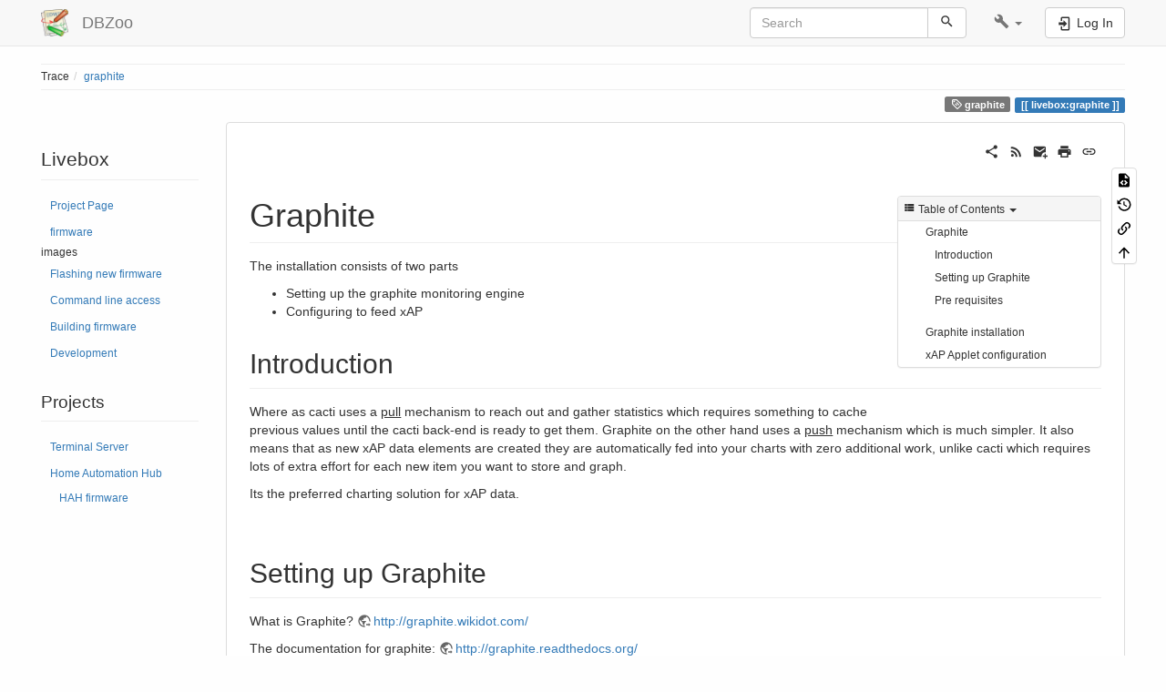

--- FILE ---
content_type: text/html; charset=utf-8
request_url: https://dbzoo.com/livebox/graphite
body_size: 9129
content:
<!DOCTYPE html>
<html xmlns="http://www.w3.org/1999/xhtml" lang="en" dir="ltr" class="no-js">
<head>
    <meta charset="UTF-8" />
    <title>livebox:graphite [DBZoo]</title>
    <script>(function(H){H.className=H.className.replace(/\bno-js\b/,'js')})(document.documentElement)</script>
    <meta name="viewport" content="width=device-width,initial-scale=1" />
    <link rel="shortcut icon" href="/lib/tpl/bootstrap3/images/favicon.ico" />
<link rel="apple-touch-icon" href="/lib/tpl/bootstrap3/images/apple-touch-icon.png" />
<meta name="generator" content="DokuWiki"/>
<meta name="robots" content="index,follow"/>
<meta name="keywords" content="graphite"/>
<link rel="search" type="application/opensearchdescription+xml" href="/lib/exe/opensearch.php" title="DBZoo"/>
<link rel="start" href="/"/>
<link rel="contents" href="/livebox/graphite?do=index" title="Sitemap"/>
<link rel="manifest" href="/lib/exe/manifest.php"/>
<link rel="alternate" type="application/rss+xml" title="Recent Changes" href="/feed.php"/>
<link rel="alternate" type="application/rss+xml" title="Current namespace" href="/feed.php?mode=list&amp;ns=livebox"/>
<link rel="alternate" type="text/html" title="Plain HTML" href="/_export/xhtml/livebox/graphite"/>
<link rel="canonical" href="https://dbzoo.com/livebox/graphite"/>
<link rel="stylesheet" href="/lib/exe/css.php?t=bootstrap3&amp;tseed=646414391c953277b17cba09152617ab"/>
<link type="text/css" rel="stylesheet" href="/lib/plugins/icons/assets/font-awesome/css/font-awesome.min.css"/>
<link type="text/css" rel="stylesheet" href="/lib/plugins/icons/assets/material-design-icons/css/materialdesignicons.min.css"/>
<!--[if gte IE 9]><!-->
<script >/*<![CDATA[*/var NS='livebox';var JSINFO = {"ga":{"trackingId":"UA-3524801-2","gtagId":"","anonymizeIp":true,"action":"show","trackOutboundLinks":false,"options":[],"pageview":"\/livebox\/graphite","debug":false},"bootstrap3":{"mode":"show","toc":[],"config":{"collapsibleSections":0,"fixedTopNavbar":1,"showSemanticPopup":0,"sidebarOnNavbar":0,"tagsOnTop":1,"tocAffix":1,"tocCollapseOnScroll":1,"tocCollapsed":0,"tocLayout":"default","useAnchorJS":1,"useAlternativeToolbarIcons":1}},"id":"livebox:graphite","namespace":"livebox","ACT":"show","useHeadingNavigation":0,"useHeadingContent":0};
/*!]]>*/</script>
<script src="/lib/exe/jquery.php?tseed=34a552433bc33cc9c3bc32527289a0b2" defer="defer"></script>
<script src="/lib/exe/js.php?t=bootstrap3&amp;tseed=646414391c953277b17cba09152617ab" defer="defer"></script>
<!--<![endif]-->
<style type="text/css">@media screen { body { margin-top: 65px; }  #dw__toc.affix { top: 55px; position: fixed !important; }  #dw__toc .nav .nav .nav { display: none; } }</style>
    <!--[if lt IE 9]>
    <script type="text/javascript" src="https://oss.maxcdn.com/html5shiv/3.7.2/html5shiv.min.js"></script>
    <script type="text/javascript" src="https://oss.maxcdn.com/respond/1.4.2/respond.min.js"></script>
    <![endif]-->
</head>
<body class="default dokuwiki mode_show tpl_bootstrap3 dw-page-on-panel dw-fluid-container" data-page-id="livebox:graphite"><div class="dokuwiki">
    <header id="dokuwiki__header" class="dw-container dokuwiki container-fluid mx-5">
    <!-- navbar -->
<nav id="dw__navbar" class="navbar navbar-fixed-top navbar-default" role="navigation">

    <div class="dw-container container-fluid mx-5">

        <div class="navbar-header">

            <button class="navbar-toggle" type="button" data-toggle="collapse" data-target=".navbar-collapse">
                <span class="icon-bar"></span>
                <span class="icon-bar"></span>
                <span class="icon-bar"></span>
            </button>

            <a class="navbar-brand d-flex align-items-center" href="/start" accesskey="h" title="DBZoo"><img id="dw__logo" class="pull-left h-100 mr-4" alt="DBZoo" src="/lib/tpl/bootstrap3/images/logo.png" /><div class="pull-right"><div id="dw__title">DBZoo</div></div></a>
        </div>

        <div class="collapse navbar-collapse">

            
            
            <div class="navbar-right" id="dw__navbar_items">

                <!-- navbar-searchform -->
<form action="/livebox/graphite" accept-charset="utf-8" class="navbar-form navbar-left search" id="dw__search" method="get" role="search">
    <div class="input-group">
        <input id="qsearch" autocomplete="off" type="search" placeholder="Search" value="" accesskey="f" name="q" class="form-control" title="[F]" />
        <div class="input-group-btn">
            <button  class="btn btn-default" type="submit" title="Search">
                <span class="iconify"  data-icon="mdi:magnify"></span>            </button>
        </div>

    </div>
    <input type="hidden" name="do" value="search" />
</form>
<!-- /navbar-searchform -->
<!-- tools-menu -->
<ul class="nav navbar-nav dw-action-icon" id="dw__tools">

    
    <li class="dropdown">

        <a href="" class="dropdown-toggle" data-target="#" data-toggle="dropdown" title="" role="button" aria-haspopup="true" aria-expanded="false">
            <span class="iconify"  data-icon="mdi:wrench"></span> <span class="hidden-lg hidden-md hidden-sm">Tools</span> <span class="caret"></span>
        </a>

        <ul class="dropdown-menu tools" role="menu">
            
            <li class="dropdown-header">
                <span class="iconify"  data-icon="mdi:account"></span> User Tools            </li>

            <li class="action"><a href="/livebox/graphite?do=login&amp;sectok=" title="Log In" rel="nofollow" class="menuitem login"><svg xmlns="http://www.w3.org/2000/svg" width="24" height="24" viewBox="0 0 24 24"><path d="M10 17.25V14H3v-4h7V6.75L15.25 12 10 17.25M8 2h9a2 2 0 0 1 2 2v16a2 2 0 0 1-2 2H8a2 2 0 0 1-2-2v-4h2v4h9V4H8v4H6V4a2 2 0 0 1 2-2z"/></svg><span>Log In</span></a></li>
                        <li class="divider" role="separator"></li>
            
        
            <li class="dropdown-header">
                <span class="iconify"  data-icon="mdi:toolbox"></span> Site Tools            </li>

            <li class="action"><a href="/livebox/graphite?do=recent" title="Recent Changes [r]" rel="nofollow" accesskey="r" class="menuitem recent"><svg xmlns="http://www.w3.org/2000/svg" width="24" height="24" viewBox="0 0 24 24"><path d="M15 13h1.5v2.82l2.44 1.41-.75 1.3L15 16.69V13m4-5H5v11h4.67c-.43-.91-.67-1.93-.67-3a7 7 0 0 1 7-7c1.07 0 2.09.24 3 .67V8M5 21a2 2 0 0 1-2-2V5c0-1.11.89-2 2-2h1V1h2v2h8V1h2v2h1a2 2 0 0 1 2 2v6.1c1.24 1.26 2 2.99 2 4.9a7 7 0 0 1-7 7c-1.91 0-3.64-.76-4.9-2H5m11-9.85A4.85 4.85 0 0 0 11.15 16c0 2.68 2.17 4.85 4.85 4.85A4.85 4.85 0 0 0 20.85 16c0-2.68-2.17-4.85-4.85-4.85z"/></svg><span>Recent Changes</span></a></li><li class="action"><a href="/livebox/graphite?do=media&amp;ns=livebox" title="Media Manager" rel="nofollow" class="menuitem media"><svg xmlns="http://www.w3.org/2000/svg" width="24" height="24" viewBox="0 0 24 24"><path d="M7 15l4.5-6 3.5 4.5 2.5-3L21 15m1-11h-8l-2-2H6a2 2 0 0 0-2 2v12a2 2 0 0 0 2 2h16a2 2 0 0 0 2-2V6a2 2 0 0 0-2-2M2 6H0v14a2 2 0 0 0 2 2h18v-2H2V6z"/></svg><span>Media Manager</span></a></li><li class="action"><a href="/livebox/graphite?do=index" title="Sitemap [x]" rel="nofollow" accesskey="x" class="menuitem index"><svg xmlns="http://www.w3.org/2000/svg" width="24" height="24" viewBox="0 0 24 24"><path d="M3 3h6v4H3V3m12 7h6v4h-6v-4m0 7h6v4h-6v-4m-2-4H7v5h6v2H5V9h2v2h6v2z"/></svg><span>Sitemap</span></a></li>
                        <li class="divider" role="separator"></li>
            
        
            <li class="dropdown-header">
                <span class="iconify"  data-icon="mdi:file-document-outline"></span> Page Tools            </li>

            <li class="action"><a href="/livebox/graphite?do=edit" title="Show pagesource [v]" rel="nofollow" accesskey="v" class="menuitem source"><svg xmlns="http://www.w3.org/2000/svg" width="24" height="24" viewBox="0 0 24 24"><path d="M13 9h5.5L13 3.5V9M6 2h8l6 6v12a2 2 0 0 1-2 2H6a2 2 0 0 1-2-2V4c0-1.11.89-2 2-2m.12 13.5l3.74 3.74 1.42-1.41-2.33-2.33 2.33-2.33-1.42-1.41-3.74 3.74m11.16 0l-3.74-3.74-1.42 1.41 2.33 2.33-2.33 2.33 1.42 1.41 3.74-3.74z"/></svg><span>Show pagesource</span></a></li><li class="action"><a href="/livebox/graphite?do=revisions" title="Old revisions [o]" rel="nofollow" accesskey="o" class="menuitem revs"><svg xmlns="http://www.w3.org/2000/svg" width="24" height="24" viewBox="0 0 24 24"><path d="M11 7v5.11l4.71 2.79.79-1.28-4-2.37V7m0-5C8.97 2 5.91 3.92 4.27 6.77L2 4.5V11h6.5L5.75 8.25C6.96 5.73 9.5 4 12.5 4a7.5 7.5 0 0 1 7.5 7.5 7.5 7.5 0 0 1-7.5 7.5c-3.27 0-6.03-2.09-7.06-5h-2.1c1.1 4.03 4.77 7 9.16 7 5.24 0 9.5-4.25 9.5-9.5A9.5 9.5 0 0 0 12.5 2z"/></svg><span>Old revisions</span></a></li><li class="action"><a href="/livebox/graphite?do=backlink" title="Backlinks" rel="nofollow" class="menuitem backlink"><svg xmlns="http://www.w3.org/2000/svg" width="24" height="24" viewBox="0 0 24 24"><path d="M10.59 13.41c.41.39.41 1.03 0 1.42-.39.39-1.03.39-1.42 0a5.003 5.003 0 0 1 0-7.07l3.54-3.54a5.003 5.003 0 0 1 7.07 0 5.003 5.003 0 0 1 0 7.07l-1.49 1.49c.01-.82-.12-1.64-.4-2.42l.47-.48a2.982 2.982 0 0 0 0-4.24 2.982 2.982 0 0 0-4.24 0l-3.53 3.53a2.982 2.982 0 0 0 0 4.24m2.82-4.24c.39-.39 1.03-.39 1.42 0a5.003 5.003 0 0 1 0 7.07l-3.54 3.54a5.003 5.003 0 0 1-7.07 0 5.003 5.003 0 0 1 0-7.07l1.49-1.49c-.01.82.12 1.64.4 2.43l-.47.47a2.982 2.982 0 0 0 0 4.24 2.982 2.982 0 0 0 4.24 0l3.53-3.53a2.982 2.982 0 0 0 0-4.24.973.973 0 0 1 0-1.42z"/></svg><span>Backlinks</span></a></li><li class="action"><a href="#dokuwiki__top" title="Back to top [t]" rel="nofollow" accesskey="t" class="menuitem top"><svg xmlns="http://www.w3.org/2000/svg" width="24" height="24" viewBox="0 0 24 24"><path d="M13 20h-2V8l-5.5 5.5-1.42-1.42L12 4.16l7.92 7.92-1.42 1.42L13 8v12z"/></svg><span>Back to top</span></a></li>
            
                </ul>
    </li>

    
</ul>
<!-- /tools-menu -->

                <ul class="nav navbar-nav">

                    
                                        <li>
                        <span class="dw__actions dw-action-icon">
                        <a href="/livebox/graphite?do=login&amp;sectok=" title="Log In" rel="nofollow" class="menuitem login btn btn-default navbar-btn"><svg xmlns="http://www.w3.org/2000/svg" width="24" height="24" viewBox="0 0 24 24"><path d="M10 17.25V14H3v-4h7V6.75L15.25 12 10 17.25M8 2h9a2 2 0 0 1 2 2v16a2 2 0 0 1-2 2H8a2 2 0 0 1-2-2v-4h2v4h9V4H8v4H6V4a2 2 0 0 1 2-2z"/></svg><span class=""> Log In</span></a>                        </span>
                    </li>
                    
                </ul>

                
                
            </div>

        </div>
    </div>
</nav>
<!-- navbar -->
    </header>

    <a name="dokuwiki__top" id="dokuwiki__top"></a>

    <main role="main" class="dw-container pb-5 dokuwiki container-fluid mx-5">

        <div id="dokuwiki__pageheader">

            
            <!-- breadcrumbs -->
<nav id="dw__breadcrumbs" class="small">

    <hr/>

    
        <div class="dw__breadcrumbs hidden-print">
        <ol class="breadcrumb"><li>Trace</li><li class="active"><a href="/livebox/graphite"  title="livebox:graphite">graphite</a></li></ol>    </div>
    
    <hr/>

</nav>
<!-- /breadcrumbs -->

            <p class="text-right">
                <a href="/tag/graphite?do=showtag&amp;tag=graphite" class="wikilink1 tag label label-default mx-1" title="tag:graphite" rel="tag"><span class="iconify"  data-icon="mdi:tag-text-outline"></span> graphite</a><span class="pageId ml-1 label label-primary">livebox:graphite</span>            </p>

            <div id="dw__msgarea" class="small">
                            </div>

        </div>

        <div class="row">

            <!-- sidebar -->
<aside id="dokuwiki__aside" class="dw__sidebar col-sm-3 col-md-2 hidden-print">
    <div class="dw-sidebar-content">
        <div class="dw-sidebar-title hidden-lg hidden-md hidden-sm" data-toggle="collapse" data-target="#dokuwiki__aside .dw-sidebar-body">
            <span class="iconify"  data-icon="mdi:view-list"></span> Livebox        </div>
        <div class="dw-sidebar-body collapse in small">
            <h1 class="sectionedit1 page-header pb-3 mb-4 mt-5 page-header" id="livebox">Livebox</h1>
<div class="level1">
<ul class="nav  nav-pills nav-stacked">
<li class="level1"> <a href="/livebox/livebox" class="wikilink1" title="livebox:livebox" >Project Page</a>
</li>
<li class="level1"> <a href="/livebox/firmware" class="wikilink1" title="livebox:firmware" >firmware</a> images
</li>
<li class="level1"> <a href="/livebox/firmware#flashing_new_firmware_aka_livebox_recovery" class="wikilink1" title="livebox:firmware" >Flashing new firmware</a>
</li>
<li class="level1"> <a href="/livebox/commandlineaccess" class="wikilink1" title="livebox:commandlineaccess" >Command line access</a>
</li>
<li class="level1"> <a href="/livebox/buildingfirmware" class="wikilink1" title="livebox:buildingfirmware" >Building firmware</a>
</li>
<li class="level1"> <a href="/livebox/development" class="wikilink1" title="livebox:development" >Development</a>
</li>
</ul>

</div>
<!-- EDIT{&quot;target&quot;:&quot;section&quot;,&quot;name&quot;:&quot;Livebox&quot;,&quot;hid&quot;:&quot;livebox&quot;,&quot;codeblockOffset&quot;:0,&quot;secid&quot;:1,&quot;range&quot;:&quot;1-280&quot;} -->
<h2 class="sectionedit2 page-header pb-3 mb-4 mt-5 page-header" id="projects">Projects</h2>
<div class="level2">
<ul class="nav  nav-pills nav-stacked">
<li class="level1"> <a href="/livebox/project_terminal_server" class="wikilink1" title="livebox:project_terminal_server" >Terminal Server</a>
</li>
<li class="level1 node"> <a href="/livebox/hah" class="wikilink1" title="livebox:hah" >Home Automation Hub</a>
<ul class="nav  nav-pills nav-stacked">
<li class="level2"> <a href="/livebox/hah_software" class="wikilink1" title="livebox:hah_software" >HAH firmware</a>
</li>
</ul>
</li>
</ul>

</div>
<!-- EDIT{&quot;target&quot;:&quot;section&quot;,&quot;name&quot;:&quot;Projects&quot;,&quot;hid&quot;:&quot;projects&quot;,&quot;codeblockOffset&quot;:0,&quot;secid&quot;:2,&quot;range&quot;:&quot;281-&quot;} -->        </div>
    </div>
</aside>
<!-- /sidebar -->

            <article id="dokuwiki__content" class="col-sm-9 col-md-10 " itemscope itemtype="http://schema.org/Article" itemref="dw__license">

                
<!-- page-tools -->
<nav id="dw__pagetools" class="hidden-print">
    <div class="tools panel panel-default">
        <ul class="nav nav-stacked nav-pills text-muted">
            <li class="action"><a href="/livebox/graphite?do=edit" title="Show pagesource [v]" rel="nofollow" accesskey="v" class="menuitem source"><svg xmlns="http://www.w3.org/2000/svg" width="24" height="24" viewBox="0 0 24 24"><path d="M13 9h5.5L13 3.5V9M6 2h8l6 6v12a2 2 0 0 1-2 2H6a2 2 0 0 1-2-2V4c0-1.11.89-2 2-2m.12 13.5l3.74 3.74 1.42-1.41-2.33-2.33 2.33-2.33-1.42-1.41-3.74 3.74m11.16 0l-3.74-3.74-1.42 1.41 2.33 2.33-2.33 2.33 1.42 1.41 3.74-3.74z"/></svg><span>Show pagesource</span></a></li><li class="action"><a href="/livebox/graphite?do=revisions" title="Old revisions [o]" rel="nofollow" accesskey="o" class="menuitem revs"><svg xmlns="http://www.w3.org/2000/svg" width="24" height="24" viewBox="0 0 24 24"><path d="M11 7v5.11l4.71 2.79.79-1.28-4-2.37V7m0-5C8.97 2 5.91 3.92 4.27 6.77L2 4.5V11h6.5L5.75 8.25C6.96 5.73 9.5 4 12.5 4a7.5 7.5 0 0 1 7.5 7.5 7.5 7.5 0 0 1-7.5 7.5c-3.27 0-6.03-2.09-7.06-5h-2.1c1.1 4.03 4.77 7 9.16 7 5.24 0 9.5-4.25 9.5-9.5A9.5 9.5 0 0 0 12.5 2z"/></svg><span>Old revisions</span></a></li><li class="action"><a href="/livebox/graphite?do=backlink" title="Backlinks" rel="nofollow" class="menuitem backlink"><svg xmlns="http://www.w3.org/2000/svg" width="24" height="24" viewBox="0 0 24 24"><path d="M10.59 13.41c.41.39.41 1.03 0 1.42-.39.39-1.03.39-1.42 0a5.003 5.003 0 0 1 0-7.07l3.54-3.54a5.003 5.003 0 0 1 7.07 0 5.003 5.003 0 0 1 0 7.07l-1.49 1.49c.01-.82-.12-1.64-.4-2.42l.47-.48a2.982 2.982 0 0 0 0-4.24 2.982 2.982 0 0 0-4.24 0l-3.53 3.53a2.982 2.982 0 0 0 0 4.24m2.82-4.24c.39-.39 1.03-.39 1.42 0a5.003 5.003 0 0 1 0 7.07l-3.54 3.54a5.003 5.003 0 0 1-7.07 0 5.003 5.003 0 0 1 0-7.07l1.49-1.49c-.01.82.12 1.64.4 2.43l-.47.47a2.982 2.982 0 0 0 0 4.24 2.982 2.982 0 0 0 4.24 0l3.53-3.53a2.982 2.982 0 0 0 0-4.24.973.973 0 0 1 0-1.42z"/></svg><span>Backlinks</span></a></li><li class="action"><a href="#dokuwiki__top" title="Back to top [t]" rel="nofollow" accesskey="t" class="menuitem top"><svg xmlns="http://www.w3.org/2000/svg" width="24" height="24" viewBox="0 0 24 24"><path d="M13 20h-2V8l-5.5 5.5-1.42-1.42L12 4.16l7.92 7.92-1.42 1.42L13 8v12z"/></svg><span>Back to top</span></a></li>        </ul>
    </div>
</nav>
<!-- /page-tools -->

                <div class="panel panel-default px-3 py-2" itemprop="articleBody">
                    <div class="page panel-body">

                        <!-- page-icons -->
<div class="dw-page-icons pull-right hidden-print">
    <ul class="list-inline">
    <li class="shareon dropdown"><a href="#" title="Share via" rel="nofollow" class="menuitem dropdown-toggle shareon" data-toggle="dropdown" data-remote="/livebox/graphite" data-target="#" aria-haspopup="true" aria-expanded="true"><svg xmlns="http://www.w3.org/2000/svg" xmlns:xlink="http://www.w3.org/1999/xlink" version="1.1" id="mdi-share-variant" width="24" height="24" viewBox="0 0 24 24"><path d="M18,16.08C17.24,16.08 16.56,16.38 16.04,16.85L8.91,12.7C8.96,12.47 9,12.24 9,12C9,11.76 8.96,11.53 8.91,11.3L15.96,7.19C16.5,7.69 17.21,8 18,8C19.66,8 21,6.66 21,5C21,3.34 19.66,2 18,2C16.34,2 15,3.34 15,5C15,5.24 15.04,5.47 15.09,5.7L8.04,9.81C7.5,9.31 6.79,9 6,9C4.34,9 3,10.34 3,12C3,13.66 4.34,15 6,15C6.79,15 7.5,14.69 8.04,14.19L15.16,18.34C15.11,18.55 15.08,18.77 15.08,19C15.08,20.61 16.39,21.91 18,21.91C19.61,21.91 20.92,20.61 20.92,19C20.92,17.39 19.61,16.08 18,16.08Z" /></svg><span>Share via</span></a><ul class="dropdown-menu"><li class="dropdown-header"><span class="iconify"  data-icon="mdi:share-variant"></span> Share via...</li><li><a href="#" class="share share-twitter" title="Share via Twitter"><span class="iconify"  data-icon="mdi:twitter"></span> Twitter</a></li><li><a href="#" class="share share-linkedin" title="Share via LinkedIn"><span class="iconify"  data-icon="mdi:linkedin"></span> LinkedIn</a></li><li><a href="#" class="share share-facebook" title="Share via Facebook"><span class="iconify"  data-icon="mdi:facebook"></span> Facebook</a></li><li><a href="#" class="share share-pinterest" title="Share via Pinterest"><span class="iconify"  data-icon="mdi:pinterest"></span> Pinterest</a></li><li><a href="#" class="share share-telegram" title="Share via Telegram"><span class="iconify"  data-icon="mdi:telegram"></span> Telegram</a></li><li><a href="#" class="share share-whatsapp" title="Share via WhatsApp"><span class="iconify"  data-icon="mdi:whatsapp"></span> WhatsApp</a></li><li><a href="#" class="share share-yammer" title="Share via Yammer"><span class="iconify"  data-icon="mdi:yammer"></span> Yammer</a></li><li><a href="#" class="share share-reddit" title="Share via Reddit"><span class="iconify"  data-icon="mdi:reddit"></span> Reddit</a></li><li><a href="#" class="share share-microsoft-teams" title="Share via Teams"><span class="iconify"  data-icon="mdi:microsoft-teams"></span> Teams</a></li></ul></li><li class="feed"><a href="https://dbzoo.com/feed.php?ns=livebox" title="Recent Changes" rel="nofollow" class="menuitem feed"><svg xmlns="http://www.w3.org/2000/svg" xmlns:xlink="http://www.w3.org/1999/xlink" version="1.1" id="mdi-rss" width="24" height="24" viewBox="0 0 24 24"><path d="M6.18,15.64C7.38,15.64 8.36,16.62 8.36,17.82C8.36,19 7.38,20 6.18,20C5,20 4,19 4,17.82C4,16.62 4.98,15.64 6.18,15.64M4,4.44C12.59,4.44 19.56,11.41 19.56,20H16.73C16.73,12.97 11.03,7.27 4,7.27V4.44M4,10.1C9.47,10.1 13.9,14.53 13.9,20H11.07C11.07,16.1 7.9,12.93 4,12.93V10.1Z" /></svg><span>Recent Changes</span></a></li><li class="sendmail"><a href="#" title="Send via e-Mail" rel="nofollow" class="menuitem sendmail"><svg xmlns="http://www.w3.org/2000/svg" xmlns:xlink="http://www.w3.org/1999/xlink" version="1.1" id="mdi-email-plus" width="24" height="24" viewBox="0 0 24 24"><path d="M3,4C1.89,4 1,4.89 1,6V18C1,19.1 1.9,20 3,20H14.09C14.03,19.67 14,19.34 14,19C14,15.69 16.69,13 20,13C20.34,13 20.67,13.03 21,13.09V6C21,4.89 20.1,4 19,4H3M3,6L11,11L19,6V8L11,13L3,8V6M19,15V18H16V20H19V23H21V20H24V18H21V15H19Z" /></svg><span>Send via e-Mail</span></a></li><li class="printpage"><a href="#" title="Print" rel="nofollow" class="menuitem printpage"><svg xmlns="http://www.w3.org/2000/svg" xmlns:xlink="http://www.w3.org/1999/xlink" version="1.1" id="mdi-printer" width="24" height="24" viewBox="0 0 24 24"><path d="M18,3H6V7H18M19,12C18.45,12 18,11.55 18,11C18,10.45 18.45,10 19,10C19.55,10 20,10.45 20,11C20,11.55 19.55,12 19,12M16,19H8V14H16M19,8H5C3.34,8 2,9.34 2,11V17H6V21H18V17H22V11C22,9.34 20.66,8 19,8Z" /></svg><span>Print</span></a></li><li class="permalink"><a href="https://dbzoo.com/doku.php?id=livebox:graphite&amp;rev=1412132747" title="Permalink" rel="nofollow" class="menuitem permalink" target="_blank"><svg xmlns="http://www.w3.org/2000/svg" xmlns:xlink="http://www.w3.org/1999/xlink" version="1.1" id="mdi-link" width="24" height="24" viewBox="0 0 24 24"><path d="M3.9,12C3.9,10.29 5.29,8.9 7,8.9H11V7H7C4.24,7 2,9.24 2,12C2,14.76 4.24,17 7,17H11V15.1H7C5.29,15.1 3.9,13.71 3.9,12M8,13H16V11H8V13M17,7H13V8.9H17C18.71,8.9 20.1,10.29 20.1,12C20.1,13.71 18.71,15.1 17,15.1H13V17H17C19.76,17 22,14.76 22,12C22,9.24 19.76,7 17,7Z" /></svg><span>Permalink</span></a></li>    </ul>
</div>

<span class="clearfix"></span>

<!-- /page-icons -->

<div class="help modal fade" tabindex="-1" role="dialog">
    <div class="modal-dialog modal-lg" role="document">
        <div class="modal-content">
            <div class="modal-header">
                <button type="button" class="close" data-dismiss="modal" aria-label="Close"><span aria-hidden="true">&times;</span></button>
                <h4 class="modal-title"></h4>
            </div>
            <div class="modal-body px-5"></div>
        </div>
    </div>
</div>


<div class="dw-content-page "><script>JSINFO.bootstrap3.toc = [{"link":"#graphite","title":"Graphite","level":1},{"link":"#introduction","title":"Introduction","level":2},{"link":"#setting_up_graphite","title":"Setting up Graphite","level":2},{"link":"#pre_requisites","title":"Pre requisites","level":2},{"link":"#graphite_installation","title":"Graphite installation","level":1},{"link":"#xap_applet_configuration","title":"xAP Applet configuration","level":1}];</script>
<!-- TOC START -->
<div class="dw-toc hidden-print">
<nav id="dw__toc" role="navigation" class="toc-panel panel panel-default small">
<h6 data-toggle="collapse" data-target="#dw__toc .toc-body" title="Table of Contents" class="panel-heading toc-title"><span class="iconify"  data-icon="mdi:view-list"></span> <span>Table of Contents</span> <i class="caret"></i></h6>
<div class="panel-body  toc-body collapse in">
<ul class="nav toc">
<li class="level1"><a href="#graphite">Graphite</a>
<ul class="nav toc">
<li class="level2"><a href="#introduction">Introduction</a></li>
<li class="level2"><a href="#setting_up_graphite">Setting up Graphite</a></li>
<li class="level2"><a href="#pre_requisites">Pre requisites</a></li>
</ul>
</li>
<li class="level1"><a href="#graphite_installation">Graphite installation</a></li>
<li class="level1"><a href="#xap_applet_configuration">xAP Applet configuration</a></li>
</ul>
</div>
</nav>
</div>
<!-- TOC END -->
<!-- content --><div class="dw-content"><h1 class="sectionedit1 page-header pb-3 mb-4 mt-5" id="graphite">Graphite</h1>
<div class="level1">

<p>
The installation consists of two parts
</p>
<ul class=" fix-media-list-overlap">
<li class="level1"><div class="li"> Setting up the graphite monitoring engine</div>
</li>
<li class="level1"><div class="li"> Configuring to feed xAP</div>
</li>
</ul>

</div>

<h2 class="sectionedit2 page-header pb-3 mb-4 mt-5" id="introduction">Introduction</h2>
<div class="level2">

<p>
Where as cacti uses a <em class="u">pull</em> mechanism to reach out and gather statistics which requires something to cache previous values until the cacti back-end is ready to get them.  Graphite on the other hand uses a <em class="u">push</em> mechanism which is much simpler.  It also means that as new xAP data elements are created they are automatically fed into your charts with zero additional work, unlike cacti which requires lots of extra effort for each new item you want to store and graph.
</p>

<p>
Its the preferred charting solution for xAP data.
</p>

<p>
<a href="/_media/livebox/graphitexap.png" class="media" title="livebox:graphitexap.png"><img src="/_media/livebox/graphitexap.png?w=640&amp;tok=e0ad65" class="media img-responsive" loading="lazy" alt="" width="640" /></a>
</p>

</div>

<h2 class="sectionedit3 page-header pb-3 mb-4 mt-5" id="setting_up_graphite">Setting up Graphite</h2>
<div class="level2">

<p>
What is Graphite?  <a href="http://graphite.wikidot.com/" class="urlextern" title="http://graphite.wikidot.com/" rel="ugc nofollow">http://graphite.wikidot.com/</a>
</p>

<p>
The documentation for graphite: <a href="http://graphite.readthedocs.org/" class="urlextern" title="http://graphite.readthedocs.org/" rel="ugc nofollow">http://graphite.readthedocs.org/</a>
</p>

<p>
Its suggested that you designate a new VM/Server as the graphite
monitoring and graphing resource.  These instructions have been tested
on a RedHat Enterprise Linux/CentOS 6.3 and 6.5 x64 server.  You&#039;re mileage
may vary with other Operating system hosts.
</p>

</div>

<h2 class="sectionedit4 page-header pb-3 mb-4 mt-5" id="pre_requisites">Pre requisites</h2>
<div class="level2">

<p>
First first thing we need to do configure EPEL, a public domain
software repository library that contains many of the RPM already
pre-built that are required.
</p>
<pre class="code"># rpm -ivh http://download.fedoraproject.org/pub/epel/6/x86_64/epel-release-6-8.noarch.rpm</pre>

</div>

<h1 class="sectionedit5 page-header pb-3 mb-4 mt-5" id="graphite_installation">Graphite installation</h1>
<div class="level1">

<p>
We need these packages:
</p>
<ul class=" fix-media-list-overlap">
<li class="level1"><div class="li"> python-carbon.noarch : Back-end data caching and persistence daemon for Graphite</div>
</li>
<li class="level1"><div class="li"> graphite-web.noarch : A Django webapp for enterprise scalable realtime graphing</div>
</li>
<li class="level1"><div class="li"> mysql</div>
</li>
<li class="level1"><div class="li"> mysql-server</div>
</li>
<li class="level1"><div class="li"> MySQL-python</div>
</li>
</ul>
<pre class="code"># yum install python-carbon graphite-web mysql mysql-server MySQL-python</pre>

<p>
Start up mysql and setup a root password.
</p>
<pre class="code"># service mysqld start
# /usr/bin/mysql_secure_installation</pre>

<p>
Configure graphite to use the MySQL database within the
/etc/graphite-web/local_settings.py config file.
</p>

<p>
/etc/graphite-web/local_settings.py
</p>
<pre class="code">DATABASES = {
  &#039;default&#039;: {
    &#039;NAME&#039;: &#039;graphite&#039;,
    &#039;ENGINE&#039;: &#039;django.db.backends.mysql&#039;,
    &#039;USER&#039;: &#039;graphite&#039;,
    &#039;PASSWORD&#039;: &#039;secret&#039;,
    &#039;HOST&#039;: &#039;localhost&#039;,
    &#039;PORT&#039;: &#039;3306&#039;,
  }
}</pre>

<p>
Create graphite database
</p>
<pre class="code"># mysql -e &quot;CREATE USER &#039;graphite&#039;@&#039;localhost&#039; IDENTIFIED BY &#039;secret&#039;;&quot; -u root -p
# mysql -e &quot;GRANT ALL PRIVILEGES ON graphite.* TO &#039;graphite&#039;@&#039;localhost&#039;;&quot; -u root -p
# mysql -e &quot;CREATE DATABASE graphite;&quot; -u root -p
# mysql -e &#039;FLUSH PRIVILEGES;&#039; -u root -p</pre>

<p>
Setup the graphite database with a schema
</p>
<pre class="code">/usr/lib/python2.6/site-packages/graphite/manage.py syncdb</pre>

<p>
Restart apache.
</p>
<pre class="code"># chkconfig httpd on
# service httpd restart</pre>

<p>
If all goes well you can point your browser at your graphite VM and you should be rewarded with the graphite home page.
</p>

<p>
Start carbon daemons
</p>
<pre class="code"># chkconfig carbon-cache on
# service carbon-cache start</pre>

</div>

<h1 class="sectionedit6 page-header pb-3 mb-4 mt-5" id="xap_applet_configuration">xAP Applet configuration</h1>
<div class="level1">

<p>
The sample applet that can feed data to a Carbon data aggregator is called <a href="http://code.google.com/p/livebox-hah/source/browse/branches/portable/userapps/hah/xap-plugboard/samples/graphiteApplet.lua" class="urlextern" title="http://code.google.com/p/livebox-hah/source/browse/branches/portable/userapps/hah/xap-plugboard/samples/graphiteApplet.lua" rel="ugc nofollow">graphiteApplet.lua</a> and can be found in the plugboard samples directory.
</p>

<p>
The only change required is to adjust the IP address to that of your graphite server.
</p>
<pre class="code lua">graphite<span class="sy0">=</span><span class="br0">&#123;</span>port<span class="sy0">=</span><span class="nu0">2003</span><span class="sy0">,</span>host<span class="sy0">=</span><span class="st0">&quot;192.168.4.46&quot;</span><span class="br0">&#125;</span></pre>

<p>
Copy the sample to the /etc/plugboard directory, edit, then restart the plugboard engine
</p>
<pre class="code">/etc/init.d/xap restart plugboard</pre>

<p>
By default the applet will feed all xAPBSC.event data items to the back-end for recording and charting, along with the <a href="http://www.xapautomation.org/index.php?title=xAP_Weather_Schema" class="urlextern" title="http://www.xapautomation.org/index.php?title=xAP_Weather_Schema" rel="ugc nofollow">weather.data</a> schema.   Adjust the code to suit your environment.
</p>
<div class="tags"><span>
	<a href="/tag/graphite?do=showtag&amp;tag=graphite" class="wikilink1 tag label label-default mx-1" title="tag:graphite" rel="tag"><span class="iconify"  data-icon="mdi:tag-text-outline"></span> graphite</a>
</span></div>

</div>
</div><!-- /content --></div>
                    </div>
                </div>

                <div class="small text-right">

                                        <span class="docInfo">
                        <ul class="list-inline"><li><span class="iconify text-muted"  data-icon="mdi:file-document-outline"></span> <span title="livebox/graphite.txt">livebox/graphite.txt</span></li><li><span class="iconify text-muted"  data-icon="mdi:calendar"></span> Last modified: <span title="2014/10/01 03:05">2014/10/01 03:05</span></li><li class="text-muted">by <bdi>brett</bdi></li></ul>                    </span>
                    
                    
                </div>

            </article>

            
        </div>

    </main>

    <footer id="dw__footer" class="dw-container py-5 dokuwiki container-fluid">
        <!-- footer -->
<div class="dw-container small container-fluid mx-5">

    
    <div class="footer-dw-title">
                <div class="media">
            <div class="media-left">
                <img src="/lib/tpl/bootstrap3/images/logo.png" alt="DBZoo" class="media-object" style="height:32px" />
            </div>
            <div class="media-body">
                <div class="row">
                    <div class="col-sm-2">
                        <h4 class="media-heading">DBZoo</h4>
                        <p>
                                                    </p>
                    </div>
                    <div class="col-sm-10">
                                            </div>
                </div>
            </div>
        </div>
                    </div>

    <div class="footer-license row">
        <hr/>
        <div id="dw__license" class="col-sm-6">
                    </div>

        <div class="col-sm-6">
            <!-- badges -->
<div class="text-right">
    <ul id="dw__badges" class="list-inline hidden-print">

        <li>
            <a href="https://www.dokuwiki.org/template:bootstrap3" title="Bootstrap template for DokuWiki" target="">
                <img src="/lib/tpl/bootstrap3/images/bootstrap.png" width="20" alt="Bootstrap template for DokuWiki" />
            </a>
        </li>

        <li>
            <a href="https://www.php.net" title="Powered by PHP" target="">
                <img src="/lib/tpl/bootstrap3/images/php.png" width="20" alt="Powered by PHP" />
            </a>
        </li>

        <li>
            <a href="http://validator.w3.org/check/referer" title="Valid HTML5" target="">
                <img src="/lib/tpl/bootstrap3/images/html5.png" width="20" alt="Valid HTML5" />
            </a>
        </li>

        <li>
            <a href="http://jigsaw.w3.org/css-validator/check/referer?profile=css3" title="Valid CSS" target="">
                <img src="/lib/tpl/bootstrap3/images/css3.png" width="20" alt="Valid CSS" />
            </a>
        </li>

        <li>
            <a href="https://www.dokuwiki.org/" title="Driven by DokuWiki" target="">
                <img src="/lib/tpl/bootstrap3/images/logo.png" width="20" alt="Driven by DokuWiki" />
            </a>
        </li>

    </ul>
</div>
<!-- /badges -->

        </div>

    </div>

</div>
<!-- /footer -->
    </footer>

    <a href="#dokuwiki__top" class="back-to-top hidden-print btn btn-default" title="skip to content" accesskey="t">
        <span class="iconify"  data-icon="mdi:chevron-up"></span>    </a>

    <div id="screen__mode">        <span class="visible-xs-block"></span>
        <span class="visible-sm-block"></span>
        <span class="visible-md-block"></span>
        <span class="visible-lg-block"></span>
    </div>

    <img src="/lib/exe/taskrunner.php?id=livebox%3Agraphite&amp;1764275924" width="2" height="1" alt="" />
</div>

</body>
</html>


--- FILE ---
content_type: text/plain
request_url: https://www.google-analytics.com/j/collect?v=1&_v=j102&aip=1&a=1557018020&t=pageview&_s=1&dl=https%3A%2F%2Fdbzoo.com%2Flivebox%2Fgraphite&dp=%2Flivebox%2Fgraphite&ul=en-us%40posix&dt=livebox%3Agraphite%20%5BDBZoo%5D&sr=1280x720&vp=1280x720&_u=YEBAAUABAAAAACAAI~&jid=2137699138&gjid=1173000908&cid=71684259.1764275926&tid=UA-3524801-2&_gid=168600347.1764275926&_r=1&_slc=1&cd1=show&z=1676788426
body_size: -447
content:
2,cG-EXDCDEN46N